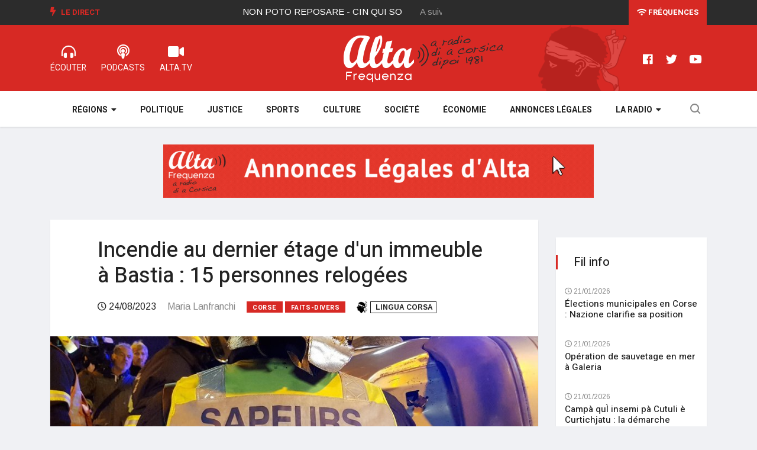

--- FILE ---
content_type: text/html; charset=utf-8
request_url: https://www.alta-frequenza.corsica/actu/incendie_au_dernier_etage_d_un_immeuble_a_bastia_15_personnes_relogees_116836
body_size: 6798
content:
<!DOCTYPE html>
<html lang="fr-FR">
	<head>
						
		<meta charset="utf-8">
	
		<meta http-equiv="X-UA-Compatible" content="IE=edge">
		<meta name="viewport" content="width=device-width, initial-scale=1, shrink-to-fit=no">
	  
				
				
		
				
			
							
		
				    				
					
		
  
          
                    

					
	    
	<title>Incendie au dernier étage d'un immeuble à Bastia : 15 personnes relogées </title>

        
    
    
                <meta name="Content-Type" content="text/html; charset=utf-8" />        
            <meta name="Content-language" content="fr-FR" />        
        
                <meta name="author" content="ALTA FREQUENZA" />        
    
                <meta name="description" content="Vingt personnes ont été évacuées et 15 relogées dans un hôtel après l'incendie d'un appartement dans un immeuble du quartier de l'Annonciade à BastiaLa toiture de l'immeuble s'est..." />
        
    
    	
	<meta name="google-site-verification" content="QNxSBINopaKHBsuW1N_gdPr3OzIBcvy9TvfbaZemcJQ" />

    <meta name="MSSmartTagsPreventParsing" content="TRUE" />
    <meta name="generator" content="Alta Frequenza" />
    
    	
        
    
    
	
     
	
	
    <meta property="og:site_name" content="www.alta-frequenza.corsica" />
    
			<meta property="og:title" content="Incendie au dernier étage d'un immeuble à Bastia : 15 personnes relogées " />
		
			<meta property="og:type" content="article" />
		
			<meta property="og:url" content="https://www.alta-frequenza.corsica/actu/incendie_au_dernier_etage_d_un_immeuble_a_bastia_15_personnes_relogees_116836" />
		
					<meta property="og:image" content="https://www.alta-frequenza.corsica/var/alta/storage/images/actu/incendie_au_dernier_etage_d_un_immeuble_a_bastia_15_personnes_relogees_116836/1766739-4-fre-FR/incendie_au_dernier_etage_d_un_immeuble_a_bastia_15_personnes_relogees_ogimage.jpg" />		
			
		<meta property="og:image:width" content="1200"/> 
	<meta property="og:image:height" content="627"/> 
	<meta property="og:image:type" content="image/jpeg"/>
	
			<meta property="og:description" content="Vingt personnes ont été évacuées et 15 relogées dans un hôtel après l'incendie d'un appartement dans un immeuble du quartier de l'Annonciade à BastiaLa toiture de l'immeuble s'est..." />
		
	
	<meta name="twitter:site" content="@alta_frequenza">
			<meta name="twitter:card" content="summary_large_image" />
				<meta name="twitter:title" content="Incendie au dernier étage d'un immeuble à Bastia : 15 personnes relogées " />
				<meta name="twitter:description" content="Vingt personnes ont été évacuées et 15 relogées dans un hôtel après l'incendie d'un appartement dans un immeuble du quartier de l'Annonciade à BastiaLa toiture de l'immeuble s'est..." />
						<meta name="twitter:image:src" content="https://www.alta-frequenza.corsica/var/alta/storage/images/actu/incendie_au_dernier_etage_d_un_immeuble_a_bastia_15_personnes_relogees_116836/1766739-4-fre-FR/incendie_au_dernier_etage_d_un_immeuble_a_bastia_15_personnes_relogees_ogimage.jpg" />
			
	    	
	<script type="application/ld+json">	
	{"@context":"http:\/\/schema.org\/","@type":"NewsArticle","keywords":"Corse,Faits-divers","headline":"Incendie au dernier \u00e9tage d'un immeuble \u00e0 Bastia : 15 personnes relog\u00e9es ","datePublished":"2023-08-24T03:08:00+02:00","dateModified":"2024-02-27T17:54:10+01:00","image":["https:\/\/www.alta-frequenza.corsica\/var\/alta\/storage\/images\/actu\/incendie_au_dernier_etage_d_un_immeuble_a_bastia_15_personnes_relogees_116836\/1766739-4-fre-FR\/incendie_au_dernier_etage_d_un_immeuble_a_bastia_15_personnes_relogees_jsonld_square.jpg","https:\/\/www.alta-frequenza.corsica\/var\/alta\/storage\/images\/actu\/incendie_au_dernier_etage_d_un_immeuble_a_bastia_15_personnes_relogees_116836\/1766739-4-fre-FR\/incendie_au_dernier_etage_d_un_immeuble_a_bastia_15_personnes_relogees_jsonld_43.jpg","https:\/\/www.alta-frequenza.corsica\/var\/alta\/storage\/images\/actu\/incendie_au_dernier_etage_d_un_immeuble_a_bastia_15_personnes_relogees_116836\/1766739-4-fre-FR\/incendie_au_dernier_etage_d_un_immeuble_a_bastia_15_personnes_relogees_jsonld_169.jpg"],"author":{"@type":"Person","name":"Maria Lanfranchi","image":"https:\/\/www.alta-frequenza.corsica\/var\/alta\/storage\/images\/la_radio\/l_equipe_d_alta_frequenza\/maria_lanfranchi\/1476-10-fre-FR\/maria_lanfranchi_journaliste_square.jpg"},"publisher":{"@type":"Organization","name":"Alta Frequenza","logo":{"@type":"ImageObject","url":"https:\/\/www.alta-frequenza.corsica\/extension\/wx_design\/design\/alta2019\/images\/logo-square.png"}},"mainEntityOfPage":{"@type":"WebPage","@id":"https:\/\/www.alta-frequenza.corsica\/actu\/incendie_au_dernier_etage_d_un_immeuble_a_bastia_15_personnes_relogees_116836"}}	
	</script>		
		<link rel="stylesheet" href="https://use.fontawesome.com/releases/v5.7.2/css/all.css" integrity="sha384-fnmOCqbTlWIlj8LyTjo7mOUStjsKC4pOpQbqyi7RrhN7udi9RwhKkMHpvLbHG9Sr" crossorigin="anonymous" />
		
    	<link rel="stylesheet" type="text/css" href="https://fonts.googleapis.com/css?family=Arimo:400,400i,700,700i" />
<link rel="stylesheet" type="text/css" href="https://fonts.googleapis.com/css?family=Heebo:400,500,700,800,900" />
<link rel="stylesheet" type="text/css" href="https://fonts.googleapis.com/css?family=Merriweather:400,400i,700,700i,900,900i" />
<link rel="stylesheet" type="text/css" href="/var/alta/cache/public/stylesheets/2833ab9a3cc7b7e0c0cde067604799de_all.css" />

		
				
		<!--[if lt IE 9]>
		<script src="https://oss.maxcdn.com/html5shiv/3.7.2/html5shiv.min.js"></script>
		<script src="https://oss.maxcdn.com/respond/1.4.2/respond.min.js"></script>
		<![endif]-->
		
		
		
		
		
			
		<meta name="google-site-verification" content="FMyboZNShf2ncwIJG1nQmcpL_tyOr0gbeS9gylrDjpM" />
		
		<script type="text/javascript" src="https://platform-api.sharethis.com/js/sharethis.js#property=65f2ca61f44fb1001a4c6d64&product=inline-share-buttons&source=platform" async="async"></script>

		
	</head>

	<body class="body-color">						
		
 			<section class="top-bar v4">
	<div class="container">
		<div class="row">
			<div class="col-md-8 align-self-center">
				<div class="ts-breaking-news clearfix">
					<h2 class="breaking-title float-left">
						<i class="fas fa-bolt"></i> Le Direct</h2>
					<div class="breaking-news-content float-left" id="breaking_slider1">
						<div class="breaking-post-content" id="current_song">
							<p></p>
						</div>
						<div class="breaking-post-content asuivre" id="next_song">
							<p></p>
						</div>
					</div>
				</div>
			</div>
			<div class="col-md-4 align-self-center">
				<div class="text-right xs-left">
					<div class="ts-date-item">
						<a class="linkfrequences" href="/la_radio/les_frequences"><i class="fas fa-wifi"></i> Fréquences</a>
						
					</div>
				</div>
			</div>
		</div>
	</div>
</section>


<section class="header-middle v4">
	<div class="container">
		<div class="row">				
			<div class="col-xs-12 col-lg-4">				
				<ul class="alta-menu">				
					<li>
						<a href="/webradios" title="radio corse">
							<i class="fas fa-headphones-alt"></i>
							<span>ÉCOUTER</span>
						</a>
					</li>
					<li>
						<a href="/podcast">
							<i class="fas fa-podcast"></i>
							<span>Podcasts</span>
						</a>
					</li>
					<li>
						<a href="/videos">
							<i class="fas fa-video"></i>
							<span>ALTA.TV</span>
						</a>
					</li>
				</ul>			
			</div>
			<div class="col-xs-12 col-lg-4 col-logo">
				<div class="header-logo text-center">
					<a href="/">
						<img class="img-fluid" src="/extension/wx_alta/design/alta2019/images/logo-alta2.png" alt="" />
					</a>
				</div>
			</div>
			<div class="col-lg-4 d-none d-sm-block">
				<ul class="right-menu align-to-right">	
					<li>
						<a href="https://www.facebook.com/altafrequenzacorsica" target="_blank" rel="nofollow">
							<i class="fab fa-facebook"></i>
						</a>
					</li>
					<li>
						<a href="https://twitter.com/alta_frequenza" target="_blank" rel="nofollow">
							<i class="fab fa-twitter"></i>
						</a>
					</li>
					<li>
						<a href="https://www.youtube.com/channel/UCu3rX9SQhasZZSQM4gOdP3A" target="_blank" rel="nofollow">
							<i class="fab fa-youtube"></i>
						</a>
					</li>
				</ul>
			</div>			
		</div>		
	</div>	
</section>

<!-- header nav start-->
<header class="navbar-standerd nav-item">
	<div class="container">
		<div class="row">

			<!-- logo end-->
			<div class="col-lg-12">
				<!--nav top end-->
				<nav class="navigation ts-main-menu ts-menu-sticky navigation-landscape">
					<div class="nav-header">
						
						<div class="nav-toggle"></div>
					</div>
					
					<div class="nav-menus-wrapper clearfix">				
					
					
						<ul class="right-menu align-to-right">
							<li class="header-search">
								<div class="nav-search">
									<div class="nav-search-button">
										<i class="icon icon-search"></i>
									</div>
									<form action="/content/advancedsearch" method="get">
										<span class="nav-search-close-button" tabindex="0">✕</span>
										<div class="nav-search-inner">
											<input type="search" name="SearchText" placeholder="Votre recherche puis OK">
										</div>
									</form>
									
					
									
								</div>
							</li>
						</ul>
					
					
						<ul class="nav-menu nav-menu-centered">						
						
							
												
								<li>								
																			
								<a href="javascript:void(0);">Régions</a>
																
								<div class="megamenu-panel ts-mega-menu">
									<div class="megamenu-lists">
										<ul class="megamenu-list list-col-2">											
											<li>
												<a href="/actu/corse/ajaccio">Ajaccio</a>
											</li>
											<li>
												<a href="/actu/corse/gravona">Gravona</a>
											</li>
											<li>
												<a href="/actu/corse/valinco">Valinco</a>
											</li>
											<li>
												<a href="/actu/corse/alta_rocca">Alta Rocca</a>
											</li>
											<li>
												<a href="/actu/corse/extreme_sud">Extrême sud</a>
											</li>
											<li>
												<a href="/actu/corse/sagone">Sagone</a>
											</li>
											<li>
												<a href="/actu/corse/porto">Porto</a>
											</li>
											
										</ul>
										<ul class="megamenu-list list-col-2">
											<li>
												<a href="/actu/corse/bastia">Bastia</a>
											</li>
											<li>
												<a href="/actu/corse/balagne">Balagne</a>
											</li>
											<li>
												<a href="/actu/corse/nebbiu">Nebbiu</a>
											</li>
											
											<li>
												<a href="/actu/corse/castagniccia">Castagniccia</a>
											</li>
											<li>
												<a href="/actu/corse/centre_corse">Centre Corse</a>
											</li>
											<li>
												<a href="/actu/corse/cote_orientale">Côte orientale</a>
											</li>
											<li>
												<a href="/actu/corse/cap_corse">Cap Corse</a>
											</li>
										</ul>
									</div>
								</div>
							</li>
						
							<li>
								<a href="/politique">Politique</a>
							</li>
							<li>
								<a href="/justice">Justice</a>
							</li>
							<li>
								<a href="/sports">Sports</a>
							</li>
							<li>
								<a href="/culture">Culture</a>
							</li>
							<li>
								<a href="/societe">Société</a>
							</li>
							<li>
								<a href="/economie">Économie</a>
							</li>
							<li>
								<a href="/annonces_legales">Annonces légales</a>
							</li>
						
							
							
							<li>
								<a href="javascript:void(0);">La Radio</a>								
								<ul class="nav-dropdown">
								
									<li><a href="/la_radio/grille_des_programmes">Grille des programmes</a></li>													
					                <li><a href="/la_radio/l_equipe_d_alta_frequenza">L'équipe</a></li>													
					                <li><a href="/la_radio/historique">L'histoire</a></li>												
					                <li><a href="/la_radio/regie_publicitaire">Annoncer sur ALTA</a></li>								
					                <li><a href="/la_radio/annonces_legales">Publier une annonce légale sur ALTA</a></li>	
					                
																				
									
								</ul>							
							</li>
															
						</ul>
						<!--nav menu end-->
					</div>
				</nav>
				<!-- nav end-->
			</div>
		</div>
	</div>
</header>
<!-- header nav end-->	  		
	  		
	


		

		 				<section class="single-post-wrapper" data-generated="03:07:22">
	
	<div class="widgets widget-banner leaderboard1 contenu">
	
	
	 
	
	
	<div class="owl-carousel owl-theme">
	
		

	</div>	
	
</div>		

	<div class="container">
		<div class="row">
				
			<div class="col-lg-9">
		
		
				<div class="ts-grid-box content-wrapper single-post">				
					
					<div class="entry-header">
					
					
												<h1 class="post-title lg">Incendie au dernier étage d'un immeuble à Bastia : 15 personnes relogées </h1>						
												<ul class="post-meta-info">
							<li class="date">
								<i class="far fa-clock"></i>
								24/08/2023
							</li>
														<li class="author">
									Maria Lanfranchi							</li>
														<li>
																<a href="/actu/corse" class="post-cat ts-red-bg">Corse</a>
																								<a href="/faits_divers" class="post-cat ts-red-bg">Faits-divers</a>
															</li>

							
							
															
														<li class="changelang">							
					        						        		<a class="corsu" href="/actu/incendie_au_dernier_etage_d_un_immeuble_a_bastia_15_personnes_relogees_116836/(lang)/co" rel="nofollow"><img src="/extension/wx_alta/design/alta2019/images/testamora20.png" /><span> Lingua corsa</span></a>
					        						        </li>	
					        						
							
							
						</ul>
					</div>
					
					<div class="post-content-area">
						<div class="post-media post-featured-image">
							<a href="/var/alta/storage/images/actu/incendie_au_dernier_etage_d_un_immeuble_a_bastia_15_personnes_relogees_116836/1766739-4-fre-FR/incendie_au_dernier_etage_d_un_immeuble_a_bastia_15_personnes_relogees_full_actu.jpg" class="gallery-popup">
								<img class="img-fluid" src="/var/alta/storage/images/actu/incendie_au_dernier_etage_d_un_immeuble_a_bastia_15_personnes_relogees_116836/1766739-4-fre-FR/incendie_au_dernier_etage_d_un_immeuble_a_bastia_15_personnes_relogees_full_actu.jpg" title="Incendie au dernier étage d'un immeuble à Bastia : 15 personnes relogées " />
							</a>
						</div>
						<div class="entry-content">
														
							
							<div class="socialshare">                
								<div class="sharethis-inline-share-buttons"></div>
							</div>          
							
															
								<script async src="https://pagead2.googlesyndication.com/pagead/js/adsbygoogle.js?client=ca-pub-1786307648197247" crossorigin="anonymous"></script>
								<!-- ALTA Horizontal 1 -->
								<ins class="adsbygoogle" style="display:block" data-ad-client="ca-pub-1786307648197247" data-ad-slot="1080984471" data-ad-format="auto" data-full-width-responsive="true"></ins>
								<script>
									 (adsbygoogle = window.adsbygoogle || []).push({});
								</script>
									
							  
									
							<div class="wysiwyg">						
												        						        		<p>Vingt personnes ont été évacuées et 15 relogées dans un hôtel après l'incendie d'un appartement dans un immeuble du quartier de l'Annonciade à Bastia</p><p>La toiture de l'immeuble s'est totalement embrasée</p><p>L'alerte a été donnée peu après 22H00</p><p>A 1H00 du matin l'incendie était en très nette regression mais une longue nuit attendait les sapeurs pompiers pour une extinction totale et des opérations de déblais</p><p>Les causes du sinistre sont inconnues pour l'heure</p>
					        		
					        							
							</div>
							
										                
										                
			                
		                		 						
										
														
															
								<script async src="https://pagead2.googlesyndication.com/pagead/js/adsbygoogle.js?client=ca-pub-1786307648197247" crossorigin="anonymous"></script>
								<!-- ALTA Horizontal 1 -->
								<ins class="adsbygoogle" style="display:block" data-ad-client="ca-pub-1786307648197247" data-ad-slot="1080984471" data-ad-format="auto" data-full-width-responsive="true"></ins>
								<script>
								 	(adsbygoogle = window.adsbygoogle || []).push({});
								</script>
									
											
																		
						</div>						
					</div>	
									
				</div>
				
				
				
				<div class="widgets widget-banner leaderboard2 contenu">
	
	
	
	 
	
	
	<div class="owl-carousel owl-theme">
	
		

	</div>
	
	
	
</div>		
	
	
				
					
					
								
								
				
												
													
									
												
													
									
												
													
									
												
													
									
												
													
									
												
													
									
												
													
									
												
													
									
												
													
									
												
													
									
												
													
									
												
													
									
												
													
									
												
													
									
												
													
									
												
													
									
												
													
									
												
													
									
												
													
									
												
													
									
												
													
									
												
													
									
												
													
									
												
													
									
												
													
									
												
													
									
												
													
									
												
													
									
												
													
									
												
													
									
												
													
									
												
													
									
												
													
									
												
													
									
												
													
									
												
													
									
												
													
									
												
													
									
												
													
									
												
													
									
												
													
									
												
													
									
												
													
									
												
													
									
												
													
									
												
													
									
												
													
									
												
													
									
												
													
									
												
													
									
								
				
				
				
				
								<div class="ts-grid-box mb-30">
					<h2 class="ts-title">Sur le même sujet</h2>
					<div class="most-populers owl-carousel">					
												
						<div class="item">
							
<a class="post-cat ts-red-bg" href="/faits_divers">Faits-divers</a><div class="ts-post-thumb">
	<a href="/actu/incendie_dans_un_immeuble_a_ajaccio_deux_personnes_blessees_un_chien_trouve_la_mort_126623">
		<img class="img-fluid" src="/var/alta/storage/images/actu/incendie_dans_un_immeuble_a_ajaccio_deux_personnes_blessees_un_chien_trouve_la_mort_126623/1851423-1-fre-FR/incendie_dans_un_immeuble_a_ajaccio_deux_personnes_blessees_un_chien_trouve_la_mort_line_169.jpg" alt="">
	</a>
</div>
<div class="post-content">
	<h3 class="post-title">
		<a href="/actu/incendie_dans_un_immeuble_a_ajaccio_deux_personnes_blessees_un_chien_trouve_la_mort_126623">Incendie dans un immeuble à Ajaccio : deux personnes blessées, un chien trouve la mort</a>
	</h3>
	<span class="post-date-info">
		<i class="far fa-clock"></i>
		            20/11/2025
        	</span>
</div>						</div>
												
						<div class="item">
							
<a class="post-cat ts-red-bg" href="/faits_divers">Faits-divers</a><div class="ts-post-thumb">
	<a href="/actu/une_epicerie_detruite_par_un_incendie_criminel_a_porto_vecchio_125488">
		<img class="img-fluid" src="/var/alta/storage/images/actu/une_epicerie_detruite_par_un_incendie_criminel_a_porto_vecchio_125488/1841687-2-fre-FR/une_epicerie_detruite_par_un_incendie_criminel_a_porto_vecchio_line_169.jpg" alt="">
	</a>
</div>
<div class="post-content">
	<h3 class="post-title">
		<a href="/actu/une_epicerie_detruite_par_un_incendie_criminel_a_porto_vecchio_125488">Une épicerie détruite par un incendie criminel à Porto-Vecchio</a>
	</h3>
	<span class="post-date-info">
		<i class="far fa-clock"></i>
		            20/08/2025
        	</span>
</div>						</div>
												
						<div class="item">
							
<a class="post-cat ts-red-bg" href="/faits_divers">Faits-divers</a><div class="ts-post-thumb">
	<a href="/actu/bastia_pres_d_une_vingtaine_de_personnes_evacuee_suite_a_un_incendie_dans_un_appartement_124801">
		<img class="img-fluid" src="/var/alta/storage/images/actu/bastia_pres_d_une_vingtaine_de_personnes_evacuee_suite_a_un_incendie_dans_un_appartement_124801/1835166-1-fre-FR/bastia_pres_d_une_vingtaine_de_personnes_evacuee_suite_a_un_incendie_dans_un_appartement_line_169.jpg" alt="">
	</a>
</div>
<div class="post-content">
	<h3 class="post-title">
		<a href="/actu/bastia_pres_d_une_vingtaine_de_personnes_evacuee_suite_a_un_incendie_dans_un_appartement_124801">Bastia : près d'une vingtaine de personnes évacuée suite à un incendie dans un appartement</a>
	</h3>
	<span class="post-date-info">
		<i class="far fa-clock"></i>
		            18/06/2025
        	</span>
</div>						</div>
											
					</div>					
				</div>
								
				

		

			</div>
			
			<div class="col-lg-3">
			


		 			 	
		 				 	
		 		<div class="right-sidebar">

	
	<div class="widgets widget-banner sidebar1 contenu">

	<div class="owl-carousel owl-theme">
	</div>

</div>		
	
		
	<div class="widgets ts-grid-box  widgets-populer-post">
		<h3 class="widget-title">Fil info</h3>
		
		 	    
		 
		 	
								
					



<div class="post-content media">									
	<div class="media-body align-self-center">	
		<span class="post-date-info">
			<i class="far fa-clock"></i>
				            21/01/2026
	        		</span>								
		<h4 class="post-title">
			<a href="/index.php/actu/elections_municipales_en_corse_nazione_clarifie_sa_position_127261">Élections municipales en Corse : Nazione clarifie sa position</a>
		</h4>							
	</div>								
</div>


					



<div class="post-content media">									
	<div class="media-body align-self-center">	
		<span class="post-date-info">
			<i class="far fa-clock"></i>
				            21/01/2026
	        		</span>								
		<h4 class="post-title">
			<a href="/index.php/actu/operation_de_sauvetage_en_mer_a_galeria_127260">Opération de sauvetage en mer à Galeria</a>
		</h4>							
	</div>								
</div>


					



<div class="post-content media">									
	<div class="media-body align-self-center">	
		<span class="post-date-info">
			<i class="far fa-clock"></i>
				            21/01/2026
	        		</span>								
		<h4 class="post-title">
			<a href="/index.php/actu/campa_qui_insemi_pa_cutuli_e_curtichjatu_la_demarche_portee_par_jean_biancucci_127259">Campà quÌ insemi pà Cutuli è Curtichjatu : la démarche portée par Jean Biancucci</a>
		</h4>							
	</div>								
</div>


					



<div class="post-content media">									
	<div class="media-body align-self-center">	
		<span class="post-date-info">
			<i class="far fa-clock"></i>
				            21/01/2026
	        		</span>								
		<h4 class="post-title">
			<a href="/index.php/actu/municipales_a_bastia_jean_martin_mondoloni_a_la_conquete_des_quartiers_sud_127256">Municipales à Bastia : Jean-Martin Mondoloni à la conquête des quartiers sud</a>
		</h4>							
	</div>								
</div>


					



<div class="post-content media">									
	<div class="media-body align-self-center">	
		<span class="post-date-info">
			<i class="far fa-clock"></i>
				            21/01/2026
	        		</span>								
		<h4 class="post-title">
			<a href="/index.php/actu/meteo_pour_ce_mercredi_21_janvier_2026_en_corse_127254">Météo pour ce mercredi 21 janvier 2026 en Corse</a>
		</h4>							
	</div>								
</div>


					



<div class="post-content media">									
	<div class="media-body align-self-center">	
		<span class="post-date-info">
			<i class="far fa-clock"></i>
				            20/01/2026
	        		</span>								
		<h4 class="post-title">
			<a href="/index.php/actu/haute_corse_la_situation_meteo_s_ameliore_mais_la_prudence_reste_de_mise_127253">Haute-Corse : la situation météo s'améliore, mais la prudence reste de mise</a>
		</h4>							
	</div>								
</div>


					



<div class="post-content media">									
	<div class="media-body align-self-center">	
		<span class="post-date-info">
			<i class="far fa-clock"></i>
				            20/01/2026
	        		</span>								
		<h4 class="post-title">
			<a href="/index.php/actu/l_executif_de_corse_remet_sur_la_table_le_dossier_de_la_compagnie_regionale_maritime_127232">L'Exécutif de Corse remet sur la table le dossier de la compagnie régionale maritime</a>
		</h4>							
	</div>								
</div>


					



<div class="post-content media">									
	<div class="media-body align-self-center">	
		<span class="post-date-info">
			<i class="far fa-clock"></i>
				            20/01/2026
	        		</span>								
		<h4 class="post-title">
			<a href="/index.php/actu/un_homme_condamne_a_cinq_ans_de_prison_pour_l_incendie_ayant_cible_la_pepiniere_de_marco_furfaro_127230">Un homme condamné à cinq ans de prison pour l'incendie ayant ciblé la pépinière de Marco Furfaro</a>
		</h4>							
	</div>								
</div>


					



<div class="post-content media">									
	<div class="media-body align-self-center">	
		<span class="post-date-info">
			<i class="far fa-clock"></i>
				            20/01/2026
	        		</span>								
		<h4 class="post-title">
			<a href="/index.php/actu/charlotte_cesari_candidate_pour_les_forces_de_gauche_a_ajaccio_entend_changer_de_modele_et_de_gouvernance_127229">Charlotte Cesari, candidate pour les forces de gauche à Ajaccio, entend changer de modèle et de gouvernance</a>
		</h4>							
	</div>								
</div>


					



<div class="post-content media">									
	<div class="media-body align-self-center">	
		<span class="post-date-info">
			<i class="far fa-clock"></i>
				            20/01/2026
	        		</span>								
		<h4 class="post-title">
			<a href="/index.php/actu/situation_meteo_en_corse_et_precisions_de_meteo_france_prudence_127227">Situation Météo en Corse et précisions de Météo-France : Prudence !</a>
		</h4>							
	</div>								
</div>


			
							
	</div>
								

	<div class="widgets widget-banner applialta">
	<img class="img-fluid" src="/extension/wx_alta/design/alta2019/images/appli.png" alt="">	
	<a href="https://play.google.com/store/apps/details?id=com.goodbarber.altafrequenza" target="_blank" rel="nofollow">
		<img class="img-fluid" src="/extension/wx_alta/design/alta2019/images/googleplay.png" alt="">		
	</a>
	<a href="https://itunes.apple.com/us/app/alta-frequenza/id989794714?l=fr&ls=1&mt=8" target="_blank" rel="nofollow">
		<img class="img-fluid" src="/extension/wx_alta/design/alta2019/images/appstore.png" alt="">		
	</a>
</div>					
	
</div>
		
						</div>						
					</div>					
				</div>				
			</section>
				 		
		  	  
	
	
		<div class="footer-area">

	<div class="ts-footer-social-list">	
		<div class="container">
			<div class="row">
			
				<div class="col-lg-3">
					<div class="footer-logo">
						<img src="/extension/wx_alta/design/alta2019/images/logo-red.png" alt="Radio Alta Frequenza">
					</div>
				</div>

				<div class="col-lg-9 align-self-center">
					<ul class="footer-social">
						<li class="ts-facebook">
							<a href="https://www.facebook.com/altafrequenzacorsica" target="_blank" rel="nofollow">
								<i class="fab fa-facebook"></i>
								<span>Facebook</span>
							</a>
						</li>
						<li class="ts-instagram">
							<a href="https://www.instagram.com/alta.frequenza/" target="_blank" rel="nofollow">
								<i class="fab fa-instagram"></i>
								<span>Instagram</span>
							</a>
						</li>
						<li class="ts-twitter">
							<a href="https://twitter.com/alta_frequenza" target="_blank" rel="nofollow">
								<i class="fab fa-twitter"></i>
								<span>Twitter</span>
							</a>
						</li>
						<li class="ts-youtube">
							<a href="https://www.youtube.com/channel/UCu3rX9SQhasZZSQM4gOdP3A" target="_blank" rel="nofollow">
								<i class="fab fa-youtube"></i>
								<span>Youtube</span>
							</a>
						</li>
						<li class="ts-dailymotion">
							<a href="https://www.dailymotion.com/ALTA-FREQUENZA" target="_blank" rel="nofollow">
								<i class="fas fa-video"></i>
								<span>Dailymotion</span>
							</a>
						</li>
					</ul>
				</div>

			</div>
		</div>		
	</div>
	
</div>


<footer class="ts-footer">
	<div class="container">
		<div class="row">		
			<div class="col-lg-8">
				<div class="footer-menu  text-left">
					<ul>
						<li>
							<span class="copyright">© Alta Frequenza 2023</span>
						</li>
						<li>
							<a href="/webradios">Radio Corse</a>
						</li>
						<li>
							<a href="/la_radio/les_frequences">Fréquences radio</a>
						</li>
						<li>
							<a href="/mentions_legales">Mentions légales</a>
						</li>
						<li>
							<a href="/la_radio/contact">Contact</a>
						</li>
					
					</ul>
				</div>
			</div>
			<div class="col-lg-4 text-center">				
				<div class="copyright-text">
					<p><span>Un site internet <a href="https://www.webaxis.fr">Webaxis</a></span></p>
				</div>
			</div>
		</div>
		<div id="back-to-top" class="back-to-top">
			<button class="btn btn-primary" title="Back to Top">
				<i class="fas fa-angle-up"></i>
			</button>
		</div>
	</div>
</footer>		


		<script type="text/javascript" src="/var/alta/cache/public/javascript/290f8096f281a33d038291c65c06d222.js" charset="utf-8"></script>


    
        
        
        
		

<!-- Google tag (gtag.js) -->
<script async src="https://www.googletagmanager.com/gtag/js?id=G-MV63YYWL6B"></script>
<script>
  window.dataLayer = window.dataLayer || [];
  function gtag(){dataLayer.push(arguments);}
  gtag('js', new Date());

  gtag('config', 'G-MV63YYWL6B');
</script>

  	
	
	
	
	</body>
</html>

--- FILE ---
content_type: text/html; charset=utf-8
request_url: https://www.alta-frequenza.corsica/publicites
body_size: 233
content:
 
[    {	"image_leaderboard":"/var/alta/storage/images/publicites/annonces_legales/1733729-2-fre-FR/annonces_legales_pub_728x90.gif",
	"image_sidebar":"/",
	"url":"https://www.alta-frequenza.corsica/annonces_legales",
	"generated":"22/01/2026 03:05:41",
	"leaderboard1":"1",
	"leaderboard2":"1",
	"sidebar1":"0",
	"homepage":"1",
	"toutsite":"1"}    ]

--- FILE ---
content_type: text/html; charset=utf-8
request_url: https://www.google.com/recaptcha/api2/aframe
body_size: 265
content:
<!DOCTYPE HTML><html><head><meta http-equiv="content-type" content="text/html; charset=UTF-8"></head><body><script nonce="iChu0vHli7HveGIptzRdDA">/** Anti-fraud and anti-abuse applications only. See google.com/recaptcha */ try{var clients={'sodar':'https://pagead2.googlesyndication.com/pagead/sodar?'};window.addEventListener("message",function(a){try{if(a.source===window.parent){var b=JSON.parse(a.data);var c=clients[b['id']];if(c){var d=document.createElement('img');d.src=c+b['params']+'&rc='+(localStorage.getItem("rc::a")?sessionStorage.getItem("rc::b"):"");window.document.body.appendChild(d);sessionStorage.setItem("rc::e",parseInt(sessionStorage.getItem("rc::e")||0)+1);localStorage.setItem("rc::h",'1769047645502');}}}catch(b){}});window.parent.postMessage("_grecaptcha_ready", "*");}catch(b){}</script></body></html>